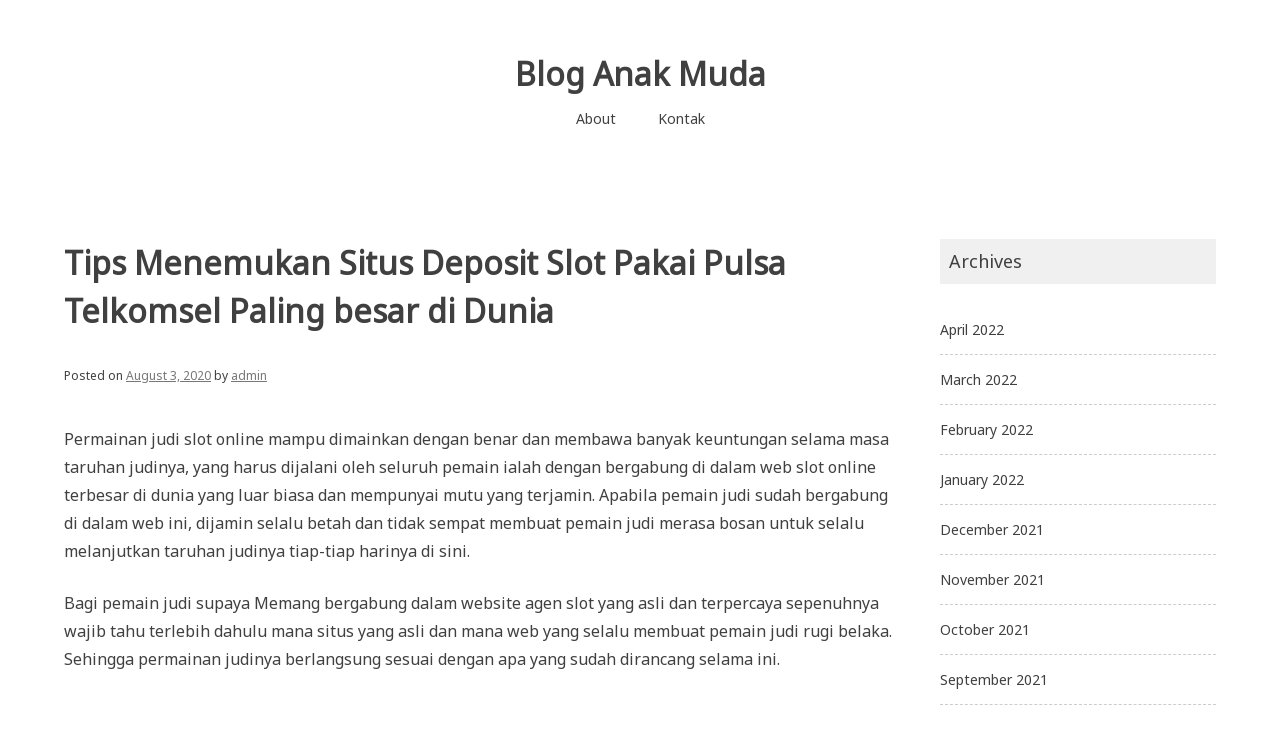

--- FILE ---
content_type: text/html; charset=UTF-8
request_url: https://youngs1954.com/tips-menemukan-situs-deposit-slot-pakai-pulsa-telkomsel-paling-besar-di-dunia/
body_size: 7856
content:
<!doctype html>
<html lang="en-US">
<head>
	<meta charset="UTF-8">
	<meta name="viewport" content="width=device-width, initial-scale=1">
	<link rel="profile" href="https://gmpg.org/xfn/11">

	<title>Tips Menemukan Situs Deposit Slot Pakai Pulsa Telkomsel Paling besar di Dunia &#8211; Blog Anak Muda</title>
<meta name='robots' content='max-image-preview:large' />
<link rel='dns-prefetch' href='//fonts.googleapis.com' />
<link rel="alternate" type="application/rss+xml" title="Blog Anak Muda &raquo; Feed" href="https://youngs1954.com/feed/" />
<link rel="alternate" type="application/rss+xml" title="Blog Anak Muda &raquo; Comments Feed" href="https://youngs1954.com/comments/feed/" />
<script type="text/javascript">
/* <![CDATA[ */
window._wpemojiSettings = {"baseUrl":"https:\/\/s.w.org\/images\/core\/emoji\/15.0.3\/72x72\/","ext":".png","svgUrl":"https:\/\/s.w.org\/images\/core\/emoji\/15.0.3\/svg\/","svgExt":".svg","source":{"concatemoji":"https:\/\/youngs1954.com\/wp-includes\/js\/wp-emoji-release.min.js?ver=6.6.2"}};
/*! This file is auto-generated */
!function(i,n){var o,s,e;function c(e){try{var t={supportTests:e,timestamp:(new Date).valueOf()};sessionStorage.setItem(o,JSON.stringify(t))}catch(e){}}function p(e,t,n){e.clearRect(0,0,e.canvas.width,e.canvas.height),e.fillText(t,0,0);var t=new Uint32Array(e.getImageData(0,0,e.canvas.width,e.canvas.height).data),r=(e.clearRect(0,0,e.canvas.width,e.canvas.height),e.fillText(n,0,0),new Uint32Array(e.getImageData(0,0,e.canvas.width,e.canvas.height).data));return t.every(function(e,t){return e===r[t]})}function u(e,t,n){switch(t){case"flag":return n(e,"\ud83c\udff3\ufe0f\u200d\u26a7\ufe0f","\ud83c\udff3\ufe0f\u200b\u26a7\ufe0f")?!1:!n(e,"\ud83c\uddfa\ud83c\uddf3","\ud83c\uddfa\u200b\ud83c\uddf3")&&!n(e,"\ud83c\udff4\udb40\udc67\udb40\udc62\udb40\udc65\udb40\udc6e\udb40\udc67\udb40\udc7f","\ud83c\udff4\u200b\udb40\udc67\u200b\udb40\udc62\u200b\udb40\udc65\u200b\udb40\udc6e\u200b\udb40\udc67\u200b\udb40\udc7f");case"emoji":return!n(e,"\ud83d\udc26\u200d\u2b1b","\ud83d\udc26\u200b\u2b1b")}return!1}function f(e,t,n){var r="undefined"!=typeof WorkerGlobalScope&&self instanceof WorkerGlobalScope?new OffscreenCanvas(300,150):i.createElement("canvas"),a=r.getContext("2d",{willReadFrequently:!0}),o=(a.textBaseline="top",a.font="600 32px Arial",{});return e.forEach(function(e){o[e]=t(a,e,n)}),o}function t(e){var t=i.createElement("script");t.src=e,t.defer=!0,i.head.appendChild(t)}"undefined"!=typeof Promise&&(o="wpEmojiSettingsSupports",s=["flag","emoji"],n.supports={everything:!0,everythingExceptFlag:!0},e=new Promise(function(e){i.addEventListener("DOMContentLoaded",e,{once:!0})}),new Promise(function(t){var n=function(){try{var e=JSON.parse(sessionStorage.getItem(o));if("object"==typeof e&&"number"==typeof e.timestamp&&(new Date).valueOf()<e.timestamp+604800&&"object"==typeof e.supportTests)return e.supportTests}catch(e){}return null}();if(!n){if("undefined"!=typeof Worker&&"undefined"!=typeof OffscreenCanvas&&"undefined"!=typeof URL&&URL.createObjectURL&&"undefined"!=typeof Blob)try{var e="postMessage("+f.toString()+"("+[JSON.stringify(s),u.toString(),p.toString()].join(",")+"));",r=new Blob([e],{type:"text/javascript"}),a=new Worker(URL.createObjectURL(r),{name:"wpTestEmojiSupports"});return void(a.onmessage=function(e){c(n=e.data),a.terminate(),t(n)})}catch(e){}c(n=f(s,u,p))}t(n)}).then(function(e){for(var t in e)n.supports[t]=e[t],n.supports.everything=n.supports.everything&&n.supports[t],"flag"!==t&&(n.supports.everythingExceptFlag=n.supports.everythingExceptFlag&&n.supports[t]);n.supports.everythingExceptFlag=n.supports.everythingExceptFlag&&!n.supports.flag,n.DOMReady=!1,n.readyCallback=function(){n.DOMReady=!0}}).then(function(){return e}).then(function(){var e;n.supports.everything||(n.readyCallback(),(e=n.source||{}).concatemoji?t(e.concatemoji):e.wpemoji&&e.twemoji&&(t(e.twemoji),t(e.wpemoji)))}))}((window,document),window._wpemojiSettings);
/* ]]> */
</script>
<style id='wp-emoji-styles-inline-css' type='text/css'>

	img.wp-smiley, img.emoji {
		display: inline !important;
		border: none !important;
		box-shadow: none !important;
		height: 1em !important;
		width: 1em !important;
		margin: 0 0.07em !important;
		vertical-align: -0.1em !important;
		background: none !important;
		padding: 0 !important;
	}
</style>
<link rel='stylesheet' id='wp-block-library-css' href='https://youngs1954.com/wp-includes/css/dist/block-library/style.min.css?ver=6.6.2' type='text/css' media='all' />
<style id='classic-theme-styles-inline-css' type='text/css'>
/*! This file is auto-generated */
.wp-block-button__link{color:#fff;background-color:#32373c;border-radius:9999px;box-shadow:none;text-decoration:none;padding:calc(.667em + 2px) calc(1.333em + 2px);font-size:1.125em}.wp-block-file__button{background:#32373c;color:#fff;text-decoration:none}
</style>
<style id='global-styles-inline-css' type='text/css'>
:root{--wp--preset--aspect-ratio--square: 1;--wp--preset--aspect-ratio--4-3: 4/3;--wp--preset--aspect-ratio--3-4: 3/4;--wp--preset--aspect-ratio--3-2: 3/2;--wp--preset--aspect-ratio--2-3: 2/3;--wp--preset--aspect-ratio--16-9: 16/9;--wp--preset--aspect-ratio--9-16: 9/16;--wp--preset--color--black: #000000;--wp--preset--color--cyan-bluish-gray: #abb8c3;--wp--preset--color--white: #ffffff;--wp--preset--color--pale-pink: #f78da7;--wp--preset--color--vivid-red: #cf2e2e;--wp--preset--color--luminous-vivid-orange: #ff6900;--wp--preset--color--luminous-vivid-amber: #fcb900;--wp--preset--color--light-green-cyan: #7bdcb5;--wp--preset--color--vivid-green-cyan: #00d084;--wp--preset--color--pale-cyan-blue: #8ed1fc;--wp--preset--color--vivid-cyan-blue: #0693e3;--wp--preset--color--vivid-purple: #9b51e0;--wp--preset--gradient--vivid-cyan-blue-to-vivid-purple: linear-gradient(135deg,rgba(6,147,227,1) 0%,rgb(155,81,224) 100%);--wp--preset--gradient--light-green-cyan-to-vivid-green-cyan: linear-gradient(135deg,rgb(122,220,180) 0%,rgb(0,208,130) 100%);--wp--preset--gradient--luminous-vivid-amber-to-luminous-vivid-orange: linear-gradient(135deg,rgba(252,185,0,1) 0%,rgba(255,105,0,1) 100%);--wp--preset--gradient--luminous-vivid-orange-to-vivid-red: linear-gradient(135deg,rgba(255,105,0,1) 0%,rgb(207,46,46) 100%);--wp--preset--gradient--very-light-gray-to-cyan-bluish-gray: linear-gradient(135deg,rgb(238,238,238) 0%,rgb(169,184,195) 100%);--wp--preset--gradient--cool-to-warm-spectrum: linear-gradient(135deg,rgb(74,234,220) 0%,rgb(151,120,209) 20%,rgb(207,42,186) 40%,rgb(238,44,130) 60%,rgb(251,105,98) 80%,rgb(254,248,76) 100%);--wp--preset--gradient--blush-light-purple: linear-gradient(135deg,rgb(255,206,236) 0%,rgb(152,150,240) 100%);--wp--preset--gradient--blush-bordeaux: linear-gradient(135deg,rgb(254,205,165) 0%,rgb(254,45,45) 50%,rgb(107,0,62) 100%);--wp--preset--gradient--luminous-dusk: linear-gradient(135deg,rgb(255,203,112) 0%,rgb(199,81,192) 50%,rgb(65,88,208) 100%);--wp--preset--gradient--pale-ocean: linear-gradient(135deg,rgb(255,245,203) 0%,rgb(182,227,212) 50%,rgb(51,167,181) 100%);--wp--preset--gradient--electric-grass: linear-gradient(135deg,rgb(202,248,128) 0%,rgb(113,206,126) 100%);--wp--preset--gradient--midnight: linear-gradient(135deg,rgb(2,3,129) 0%,rgb(40,116,252) 100%);--wp--preset--font-size--small: 13px;--wp--preset--font-size--medium: 20px;--wp--preset--font-size--large: 36px;--wp--preset--font-size--x-large: 42px;--wp--preset--spacing--20: 0.44rem;--wp--preset--spacing--30: 0.67rem;--wp--preset--spacing--40: 1rem;--wp--preset--spacing--50: 1.5rem;--wp--preset--spacing--60: 2.25rem;--wp--preset--spacing--70: 3.38rem;--wp--preset--spacing--80: 5.06rem;--wp--preset--shadow--natural: 6px 6px 9px rgba(0, 0, 0, 0.2);--wp--preset--shadow--deep: 12px 12px 50px rgba(0, 0, 0, 0.4);--wp--preset--shadow--sharp: 6px 6px 0px rgba(0, 0, 0, 0.2);--wp--preset--shadow--outlined: 6px 6px 0px -3px rgba(255, 255, 255, 1), 6px 6px rgba(0, 0, 0, 1);--wp--preset--shadow--crisp: 6px 6px 0px rgba(0, 0, 0, 1);}:where(.is-layout-flex){gap: 0.5em;}:where(.is-layout-grid){gap: 0.5em;}body .is-layout-flex{display: flex;}.is-layout-flex{flex-wrap: wrap;align-items: center;}.is-layout-flex > :is(*, div){margin: 0;}body .is-layout-grid{display: grid;}.is-layout-grid > :is(*, div){margin: 0;}:where(.wp-block-columns.is-layout-flex){gap: 2em;}:where(.wp-block-columns.is-layout-grid){gap: 2em;}:where(.wp-block-post-template.is-layout-flex){gap: 1.25em;}:where(.wp-block-post-template.is-layout-grid){gap: 1.25em;}.has-black-color{color: var(--wp--preset--color--black) !important;}.has-cyan-bluish-gray-color{color: var(--wp--preset--color--cyan-bluish-gray) !important;}.has-white-color{color: var(--wp--preset--color--white) !important;}.has-pale-pink-color{color: var(--wp--preset--color--pale-pink) !important;}.has-vivid-red-color{color: var(--wp--preset--color--vivid-red) !important;}.has-luminous-vivid-orange-color{color: var(--wp--preset--color--luminous-vivid-orange) !important;}.has-luminous-vivid-amber-color{color: var(--wp--preset--color--luminous-vivid-amber) !important;}.has-light-green-cyan-color{color: var(--wp--preset--color--light-green-cyan) !important;}.has-vivid-green-cyan-color{color: var(--wp--preset--color--vivid-green-cyan) !important;}.has-pale-cyan-blue-color{color: var(--wp--preset--color--pale-cyan-blue) !important;}.has-vivid-cyan-blue-color{color: var(--wp--preset--color--vivid-cyan-blue) !important;}.has-vivid-purple-color{color: var(--wp--preset--color--vivid-purple) !important;}.has-black-background-color{background-color: var(--wp--preset--color--black) !important;}.has-cyan-bluish-gray-background-color{background-color: var(--wp--preset--color--cyan-bluish-gray) !important;}.has-white-background-color{background-color: var(--wp--preset--color--white) !important;}.has-pale-pink-background-color{background-color: var(--wp--preset--color--pale-pink) !important;}.has-vivid-red-background-color{background-color: var(--wp--preset--color--vivid-red) !important;}.has-luminous-vivid-orange-background-color{background-color: var(--wp--preset--color--luminous-vivid-orange) !important;}.has-luminous-vivid-amber-background-color{background-color: var(--wp--preset--color--luminous-vivid-amber) !important;}.has-light-green-cyan-background-color{background-color: var(--wp--preset--color--light-green-cyan) !important;}.has-vivid-green-cyan-background-color{background-color: var(--wp--preset--color--vivid-green-cyan) !important;}.has-pale-cyan-blue-background-color{background-color: var(--wp--preset--color--pale-cyan-blue) !important;}.has-vivid-cyan-blue-background-color{background-color: var(--wp--preset--color--vivid-cyan-blue) !important;}.has-vivid-purple-background-color{background-color: var(--wp--preset--color--vivid-purple) !important;}.has-black-border-color{border-color: var(--wp--preset--color--black) !important;}.has-cyan-bluish-gray-border-color{border-color: var(--wp--preset--color--cyan-bluish-gray) !important;}.has-white-border-color{border-color: var(--wp--preset--color--white) !important;}.has-pale-pink-border-color{border-color: var(--wp--preset--color--pale-pink) !important;}.has-vivid-red-border-color{border-color: var(--wp--preset--color--vivid-red) !important;}.has-luminous-vivid-orange-border-color{border-color: var(--wp--preset--color--luminous-vivid-orange) !important;}.has-luminous-vivid-amber-border-color{border-color: var(--wp--preset--color--luminous-vivid-amber) !important;}.has-light-green-cyan-border-color{border-color: var(--wp--preset--color--light-green-cyan) !important;}.has-vivid-green-cyan-border-color{border-color: var(--wp--preset--color--vivid-green-cyan) !important;}.has-pale-cyan-blue-border-color{border-color: var(--wp--preset--color--pale-cyan-blue) !important;}.has-vivid-cyan-blue-border-color{border-color: var(--wp--preset--color--vivid-cyan-blue) !important;}.has-vivid-purple-border-color{border-color: var(--wp--preset--color--vivid-purple) !important;}.has-vivid-cyan-blue-to-vivid-purple-gradient-background{background: var(--wp--preset--gradient--vivid-cyan-blue-to-vivid-purple) !important;}.has-light-green-cyan-to-vivid-green-cyan-gradient-background{background: var(--wp--preset--gradient--light-green-cyan-to-vivid-green-cyan) !important;}.has-luminous-vivid-amber-to-luminous-vivid-orange-gradient-background{background: var(--wp--preset--gradient--luminous-vivid-amber-to-luminous-vivid-orange) !important;}.has-luminous-vivid-orange-to-vivid-red-gradient-background{background: var(--wp--preset--gradient--luminous-vivid-orange-to-vivid-red) !important;}.has-very-light-gray-to-cyan-bluish-gray-gradient-background{background: var(--wp--preset--gradient--very-light-gray-to-cyan-bluish-gray) !important;}.has-cool-to-warm-spectrum-gradient-background{background: var(--wp--preset--gradient--cool-to-warm-spectrum) !important;}.has-blush-light-purple-gradient-background{background: var(--wp--preset--gradient--blush-light-purple) !important;}.has-blush-bordeaux-gradient-background{background: var(--wp--preset--gradient--blush-bordeaux) !important;}.has-luminous-dusk-gradient-background{background: var(--wp--preset--gradient--luminous-dusk) !important;}.has-pale-ocean-gradient-background{background: var(--wp--preset--gradient--pale-ocean) !important;}.has-electric-grass-gradient-background{background: var(--wp--preset--gradient--electric-grass) !important;}.has-midnight-gradient-background{background: var(--wp--preset--gradient--midnight) !important;}.has-small-font-size{font-size: var(--wp--preset--font-size--small) !important;}.has-medium-font-size{font-size: var(--wp--preset--font-size--medium) !important;}.has-large-font-size{font-size: var(--wp--preset--font-size--large) !important;}.has-x-large-font-size{font-size: var(--wp--preset--font-size--x-large) !important;}
:where(.wp-block-post-template.is-layout-flex){gap: 1.25em;}:where(.wp-block-post-template.is-layout-grid){gap: 1.25em;}
:where(.wp-block-columns.is-layout-flex){gap: 2em;}:where(.wp-block-columns.is-layout-grid){gap: 2em;}
:root :where(.wp-block-pullquote){font-size: 1.5em;line-height: 1.6;}
</style>
<link rel='stylesheet' id='contact-form-7-css' href='https://youngs1954.com/wp-content/plugins/contact-form-7/includes/css/styles.css?ver=5.5.6' type='text/css' media='all' />
<link rel='stylesheet' id='noto-simple-noto-sans-en-css' href='https://fonts.googleapis.com/css?family=Noto+Sans%3A400&#038;subset=latin-ext&#038;ver=6.6.2' type='text/css' media='all' />
<link rel='stylesheet' id='noto-simple-style-css' href='https://youngs1954.com/wp-content/themes/noto-simple/style.css?ver=201811' type='text/css' media='all' />
<link rel='stylesheet' id='noto-simple-content-sidebar-css' href='https://youngs1954.com/wp-content/themes/noto-simple/layouts/content-sidebar.css?ver=201811' type='text/css' media='all' />
<link rel='stylesheet' id='noto-simple-icons-css' href='https://fonts.googleapis.com/icon?family=Material+Icons&#038;ver=6.6.2' type='text/css' media='all' />
<script type="text/javascript" src="https://youngs1954.com/wp-includes/js/jquery/jquery.min.js?ver=3.7.1" id="jquery-core-js"></script>
<script type="text/javascript" src="https://youngs1954.com/wp-includes/js/jquery/jquery-migrate.min.js?ver=3.4.1" id="jquery-migrate-js"></script>
<link rel="https://api.w.org/" href="https://youngs1954.com/wp-json/" /><link rel="alternate" title="JSON" type="application/json" href="https://youngs1954.com/wp-json/wp/v2/posts/1544" /><link rel="EditURI" type="application/rsd+xml" title="RSD" href="https://youngs1954.com/xmlrpc.php?rsd" />
<meta name="generator" content="WordPress 6.6.2" />
<link rel="canonical" href="https://youngs1954.com/tips-menemukan-situs-deposit-slot-pakai-pulsa-telkomsel-paling-besar-di-dunia/" />
<link rel='shortlink' href='https://youngs1954.com/?p=1544' />
<link rel="alternate" title="oEmbed (JSON)" type="application/json+oembed" href="https://youngs1954.com/wp-json/oembed/1.0/embed?url=https%3A%2F%2Fyoungs1954.com%2Ftips-menemukan-situs-deposit-slot-pakai-pulsa-telkomsel-paling-besar-di-dunia%2F" />
<link rel="alternate" title="oEmbed (XML)" type="text/xml+oembed" href="https://youngs1954.com/wp-json/oembed/1.0/embed?url=https%3A%2F%2Fyoungs1954.com%2Ftips-menemukan-situs-deposit-slot-pakai-pulsa-telkomsel-paling-besar-di-dunia%2F&#038;format=xml" />
</head>

<body class="post-template-default single single-post postid-1544 single-format-standard">
<div id="page" class="site">
	<a class="skip-link screen-reader-text" href="#content">Skip to content</a>

	<header id="masthead" class="site-header">
        <div class="container">
            <div class="site-branding">
                                    <p class="site-title"><a href="https://youngs1954.com/" rel="home">Blog Anak Muda</a></p>
                            </div><!-- .site-branding -->

			<div class="header-image">
							</div><!-- .header-image -->

            <nav id="site-navigation" class="main-navigation">
                <button class="menu-toggle" aria-controls="primary-menu" aria-expanded="false">
                <i class="material-icons open">menu</i>
					<i class="material-icons close">close</i>
				</button>
                <div id="primary-menu" class="menu"><ul>
<li class="page_item page-item-12"><a href="https://youngs1954.com/about/">About</a></li>
<li class="page_item page-item-10"><a href="https://youngs1954.com/kontak/">Kontak</a></li>
</ul></div>
            </nav><!-- #site-navigation -->
        </div><!-- .container -->
	</header><!-- #masthead -->

	<div id="content" class="site-content">
        <div class="container">

	<div id="primary" class="content-area">
		<main id="main" class="site-main">

		
<article id="post-1544" class="post-1544 post type-post status-publish format-standard hentry category-judi-online tag-joker123-deposit-pulsa-tanpa-potongan">
	<header class="entry-header">
		<h1 class="entry-title">Tips Menemukan Situs Deposit Slot Pakai Pulsa Telkomsel Paling besar di Dunia</h1>		<div class="entry-meta">
			<span class="posted-on">Posted on <a href="https://youngs1954.com/tips-menemukan-situs-deposit-slot-pakai-pulsa-telkomsel-paling-besar-di-dunia/" rel="bookmark"><time class="entry-date published updated" datetime="2020-08-03T17:32:16+07:00">August 3, 2020</time></a></span><span class="byline"> by <span class="author vcard"><a class="url fn n" href="https://youngs1954.com/author/admin/">admin</a></span></span>		</div><!-- .entry-meta -->
			</header><!-- .entry-header -->

		<div class="entry-content">
		<p>Permainan judi slot online mampu dimainkan dengan benar dan membawa banyak keuntungan selama masa taruhan judinya, yang harus dijalani oleh seluruh pemain ialah dengan bergabung di dalam web slot online terbesar di dunia yang luar biasa dan mempunyai mutu yang terjamin. Apabila pemain judi sudah bergabung di dalam web ini, dijamin selalu betah dan tidak sempat membuat pemain judi merasa bosan untuk selalu melanjutkan taruhan judinya tiap-tiap harinya di sini.</p>
<p>Bagi pemain judi supaya Memang bergabung dalam website agen slot yang asli dan terpercaya sepenuhnya wajib tahu terlebih dahulu mana situs yang asli dan mana web yang selalu membuat pemain judi rugi belaka. Sehingga permainan judinya berlangsung sesuai dengan apa yang sudah dirancang selama ini.</p>
<h2>3 Anjuran Menemukan Website Joker123 Deposit Pulsa Tanpa Potongan Terpercaya dan Terbesar</h2>
<p>Agar website agen poker yang dipilih asli dan tidak ada penipuan sama sekali, pemain judi wajib sudah memegang tips pemerolehan website agen slot yang resmi dan asli. Tata cara yang mampu menunjukkan pada tipe tempat yang bisa membawa taruhan judinya tanpa ada ganjalan tetapi hanya keuntungan yang ada di dalamnya. Di bawah ini selengkapnya:</p>
<p>Arahan yang Perdana dalam proses pemerolehan situs yang benar, pemain judi wajib menentukan bahwa web yang diambil yakni yang paling baik di bandingkan dengan Lainnya Hal ini bisa di lihat dengan jumlahnya member judi yang tergabung dan selalu memainkan judi secara aktif sehingga kegiatan dalam bertarung judi selalu beri dukungan pemain untuk bertarung judi di sini. Bahkan menarik perhatian pemain judi lain untuk cepat bergabung di dalam situs slot online terbesar di dunia ini saja jangan sampai yang Lainnya Bagi pemain judi yang sudah menemukan situs agen seperti ini tidak perlu ragu lagi buat mendaftarkan diri di sini.</p>
<p>Panduan yang Kedua dalam memperoleh suatu website yang benar dan selalu membuat pemain merasa suka dalam taruhannya, maka wajib menentukan bahwa ia telah mempunyai games yang bisa dimainkan kapan pun dan dalam kondisi apapun itu. Permainan judinya jumlah tidaklah sedikit. Sehingga pemain judi tinggal memilih saja judi online yang akan dijalaninya. Dipastikan dengan menggunakan satu akun dari pemain judi bisa menggunakan seluruh permainan judi yang ada di dalamnya. Pemain pun selalu betah dan tidak sempat merasa bosan bertarungnya.</p>
<p>Di dalamnya juga telah didorong dengan system yang tersusun dan pemain judi bisa memanfaatkan dalam taruhan judinya. Keamanan di sini juga membuat member tidak sempat ada kesukaran dan membuat permainan judinya berlangsung dengan mudah. Maka permainan judinya berjalan dengan nyaman dan selalu memberi kesempatan kemenangan bagi member judi yang tergabung di dalamnya. Semuanya saja pasti ingin bertarung judi di agen slot ini.</p>
<p>Anjuran yang Ketiga dalam mendapatkan jenis web judi slot online yang terpercaya wajib menentukan bahwa dirinya yaitu agen paling benar di antara sekian banyak agen yang ada selama ini. Terbaiknya bisa dipandang dari sisi testimony yang dimiliki oleh pihak web ini diisi dan ditulis oleh pihak pemain judi. Dengan adanya testimony ini sudah dipastikan bahwa website itu selalu memberikan keyakinan bagi lemain bahwa situs inilah yang wajib diambil oleh pemain judi biar mampu menikmati taruhan judi dengan tidak tersendat dan senantiasa memperoleh games judi yang selama ini diharapkan.</p>
<p>Dengan menjalankan seluruh tutorial yang sudah diterangkan di atas dengan benar, maka games judinya juga dijamin berhalan dengan lancar sebab sudah ada web slot online paling besar di dunia yang terjamin amannya. Jikalau web judi yang dipilih sudah tentu benarnya, pemain judi bisa mengatur sendiri masalah daftar dan Lainnya Sebab tinggal menjalankan saja sesuai syarat ketentuan yang berlaku. Maka permainan judinya berlangsung juga secara lancar.</p>
	</div><!-- .entry-content -->

	<footer class="entry-footer">
		<span class="cat-links">Posted in <a href="https://youngs1954.com/category/judi-online/" rel="category tag">Judi Online</a></span><span class="tags-links">Tagged <a href="https://youngs1954.com/tag/joker123-deposit-pulsa-tanpa-potongan/" rel="tag">Joker123 Deposit Pulsa Tanpa Potongan</a></span>	</footer><!-- .entry-footer -->
</article><!-- #post-1544 -->

	<nav class="navigation post-navigation" aria-label="Posts">
		<h2 class="screen-reader-text">Post navigation</h2>
		<div class="nav-links"><div class="nav-previous"><a href="https://youngs1954.com/arahan-menemukan-situs-link-slot-deposit-pulsa-tanpa-potongan-paling-besar-di-dunia/" rel="prev"><i class="material-icons">navigate_before</i><span class="hidden-sm">Previous post</span></a></div><div class="nav-next"><a href="https://youngs1954.com/tutorial-menemukan-situs-slot-joker-deposit-pulsa-10rb-tanpa-potongan-paling-besar-di-dunia/" rel="next"><span class="hidden-sm">Next post</span><i class="material-icons">navigate_next</i></a></div></div>
	</nav>
		</main><!-- #main -->
	</div><!-- #primary -->


<aside id="secondary" class="widget-area">
	<section id="archives-2" class="widget widget_archive"><h2 class="widget-title">Archives</h2>
			<ul>
					<li><a href='https://youngs1954.com/2022/04/'>April 2022</a></li>
	<li><a href='https://youngs1954.com/2022/03/'>March 2022</a></li>
	<li><a href='https://youngs1954.com/2022/02/'>February 2022</a></li>
	<li><a href='https://youngs1954.com/2022/01/'>January 2022</a></li>
	<li><a href='https://youngs1954.com/2021/12/'>December 2021</a></li>
	<li><a href='https://youngs1954.com/2021/11/'>November 2021</a></li>
	<li><a href='https://youngs1954.com/2021/10/'>October 2021</a></li>
	<li><a href='https://youngs1954.com/2021/09/'>September 2021</a></li>
	<li><a href='https://youngs1954.com/2021/08/'>August 2021</a></li>
	<li><a href='https://youngs1954.com/2021/07/'>July 2021</a></li>
	<li><a href='https://youngs1954.com/2021/06/'>June 2021</a></li>
	<li><a href='https://youngs1954.com/2021/05/'>May 2021</a></li>
	<li><a href='https://youngs1954.com/2021/04/'>April 2021</a></li>
	<li><a href='https://youngs1954.com/2021/03/'>March 2021</a></li>
	<li><a href='https://youngs1954.com/2021/02/'>February 2021</a></li>
	<li><a href='https://youngs1954.com/2021/01/'>January 2021</a></li>
	<li><a href='https://youngs1954.com/2020/12/'>December 2020</a></li>
	<li><a href='https://youngs1954.com/2020/11/'>November 2020</a></li>
	<li><a href='https://youngs1954.com/2020/10/'>October 2020</a></li>
	<li><a href='https://youngs1954.com/2020/09/'>September 2020</a></li>
	<li><a href='https://youngs1954.com/2020/08/'>August 2020</a></li>
	<li><a href='https://youngs1954.com/2020/07/'>July 2020</a></li>
	<li><a href='https://youngs1954.com/2020/06/'>June 2020</a></li>
	<li><a href='https://youngs1954.com/2020/05/'>May 2020</a></li>
	<li><a href='https://youngs1954.com/2020/04/'>April 2020</a></li>
	<li><a href='https://youngs1954.com/2020/03/'>March 2020</a></li>
	<li><a href='https://youngs1954.com/2020/02/'>February 2020</a></li>
	<li><a href='https://youngs1954.com/2020/01/'>January 2020</a></li>
			</ul>

			</section><section id="block-6" class="widget widget_block">
<div class="wp-block-group"><div class="wp-block-group__inner-container is-layout-flow wp-block-group-is-layout-flow">
<h2 class="wp-block-heading">Categories</h2>


<ul class="wp-block-categories-list wp-block-categories">	<li class="cat-item cat-item-1"><a href="https://youngs1954.com/category/judi-online/">Judi Online</a>
</li>
	<li class="cat-item cat-item-3"><a href="https://youngs1954.com/category/slot-online/">Slot Online</a>
</li>
	<li class="cat-item cat-item-2"><a href="https://youngs1954.com/category/togel-online/">Togel Online</a>
</li>
</ul></div></div>
</section><section id="block-3" class="widget widget_block">
<div class="wp-block-group"><div class="wp-block-group__inner-container is-layout-flow wp-block-group-is-layout-flow">
<h2 class="wp-block-heading">Terbaru Posts</h2>


<ul class="wp-block-latest-posts__list wp-block-latest-posts"><li><a class="wp-block-latest-posts__post-title" href="https://youngs1954.com/pedoman-menemukan-situs-joker123-slot-paling-besar-di-dunia/">Pedoman Menemukan Situs Joker123 Slot Paling besar di Dunia</a></li>
<li><a class="wp-block-latest-posts__post-title" href="https://youngs1954.com/tutorial-menemukan-website-agen-slot-bonus-new-member-100-paling-besar-di-dunia/">Tutorial Menemukan Website Agen Slot Bonus New Member 100 Paling besar di Dunia</a></li>
<li><a class="wp-block-latest-posts__post-title" href="https://youngs1954.com/tips-menemukan-website-situs-slot-deposit-pulsa-paling-besar-di-dunia/">Tips Menemukan Website Situs Slot Deposit Pulsa Paling besar di Dunia</a></li>
<li><a class="wp-block-latest-posts__post-title" href="https://youngs1954.com/tips-menemukan-web-agen-slot-deposit-pulsa-tanpa-potongan-terbesar-di-dunia/">Tips Menemukan Web Agen Slot Deposit Pulsa Tanpa Potongan Terbesar di Dunia</a></li>
<li><a class="wp-block-latest-posts__post-title" href="https://youngs1954.com/tutorial-menemukan-web-judi-slot-deposit-pulsa-paling-besar-di-dunia/">Tutorial Menemukan Web Judi Slot Deposit Pulsa Paling besar di Dunia</a></li>
</ul></div></div>
</section><section id="block-2" class="widget widget_block widget_search"><form role="search" method="get" action="https://youngs1954.com/" class="wp-block-search__button-outside wp-block-search__text-button wp-block-search"    ><label class="wp-block-search__label" for="wp-block-search__input-1" >Search</label><div class="wp-block-search__inside-wrapper " ><input class="wp-block-search__input" id="wp-block-search__input-1" placeholder="" value="" type="search" name="s" required /><button aria-label="Search" class="wp-block-search__button wp-element-button" type="submit" >Search</button></div></form></section></aside><!-- #secondary -->

        </div><!-- .container -->
	</div><!-- #content -->

	<footer id="colophon" class="site-footer">
        <div class="container">
			<a id="back-to-top" href="#page"><i class="material-icons">keyboard_arrow_up</i></a>
            <div class="site-info">
                
            </div><!-- .site-info -->
        </div><!-- .container -->
	</footer><!-- #colophon -->
</div><!-- #page -->

<script type="text/javascript" src="https://youngs1954.com/wp-includes/js/dist/vendor/wp-polyfill.min.js?ver=3.15.0" id="wp-polyfill-js"></script>
<script type="text/javascript" id="contact-form-7-js-extra">
/* <![CDATA[ */
var wpcf7 = {"api":{"root":"https:\/\/youngs1954.com\/wp-json\/","namespace":"contact-form-7\/v1"}};
/* ]]> */
</script>
<script type="text/javascript" src="https://youngs1954.com/wp-content/plugins/contact-form-7/includes/js/index.js?ver=5.5.6" id="contact-form-7-js"></script>
<script type="text/javascript" src="https://youngs1954.com/wp-content/themes/noto-simple/js/navigation.js?ver=20151215" id="noto-simple-navigation-js"></script>
<script type="text/javascript" src="https://youngs1954.com/wp-content/themes/noto-simple/js/skip-link-focus-fix.js?ver=20151215" id="noto-simple-skip-link-focus-fix-js"></script>
<script type="text/javascript" src="https://youngs1954.com/wp-content/themes/noto-simple/js/vendor/smooth-scroll.polyfills.js?ver=16.0.3" id="noto-simple-smooth-scroll-js"></script>
<script type="text/javascript" src="https://youngs1954.com/wp-content/themes/noto-simple/js/main.js?ver=201811" id="noto-simple-main-js"></script>

<script defer src="https://static.cloudflareinsights.com/beacon.min.js/vcd15cbe7772f49c399c6a5babf22c1241717689176015" integrity="sha512-ZpsOmlRQV6y907TI0dKBHq9Md29nnaEIPlkf84rnaERnq6zvWvPUqr2ft8M1aS28oN72PdrCzSjY4U6VaAw1EQ==" data-cf-beacon='{"version":"2024.11.0","token":"21c2eecb713d42a5accb452b8c17169a","r":1,"server_timing":{"name":{"cfCacheStatus":true,"cfEdge":true,"cfExtPri":true,"cfL4":true,"cfOrigin":true,"cfSpeedBrain":true},"location_startswith":null}}' crossorigin="anonymous"></script>
</body>
</html>
